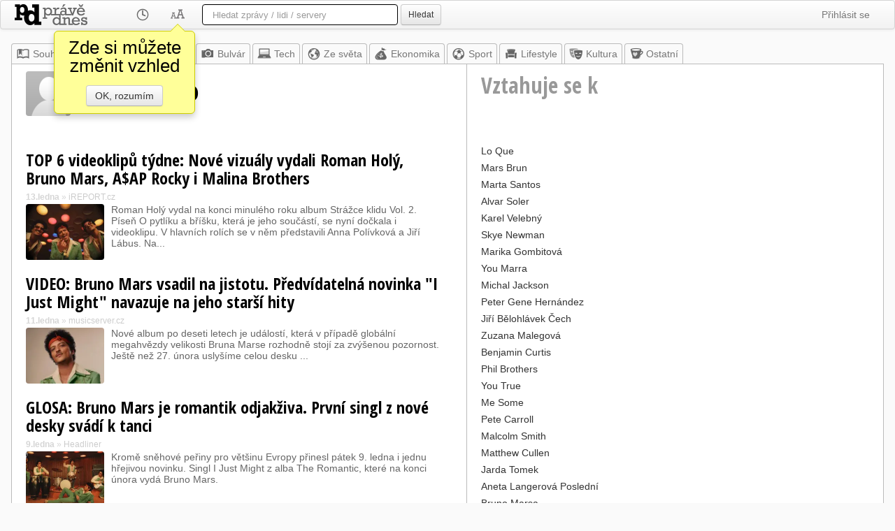

--- FILE ---
content_type: text/html; utf-8=;charset=UTF-8
request_url: https://pravednes.cz/BrunoMars.profil
body_size: 31360
content:
<!DOCTYPE html>
<html>



<head>
	<meta http-equiv="Content-Type" content="text/html; charset=UTF-8">
	<meta name="viewport" content="width=1024" />
	<meta http-equiv="X-UA-Compatible" content="IE=edge"/>
	<meta name="title" content="Mars Bruno - Právě dnes" />
	<meta name="robots" content="all" />
	
	
	<meta property="og:title" content="Mars Bruno - Právě dnes"/>
	<meta property="og:type" content="website"/>
	<meta property="og:url" content="http://pravednes.cz/BrunoMars.profil"/>
	<meta property="og:image" content="http://pravednes.cz/img/czlogo.png"/>
	<meta property="og:site_name" content="Právě dnes"/>
	
	<link type="image/ico" rel="icon" href="/img/favicon-cz.ico" />
	<link type="image/ico" rel="shortcut icon" href="/img/favicon-cz.ico" />
	
	<title>Mars Bruno - Právě dnes</title>
	
	<base href="https://pravednes.cz/client/profil.jsp" />
	
<link rel="apple-touch-icon" sizes="76x76" href="/img/apple-touch-icon-76x76.png"/>
<link rel="apple-touch-icon" sizes="120x120" href="/img/apple-touch-icon-120x120.png"/>
<link rel="apple-touch-icon" sizes="152x152" href="/img/apple-touch-icon-152x152.png"/>
<link rel="apple-touch-icon" sizes="167x167" href="/img/apple-touch-icon-167x167.png"/>
<link rel="apple-touch-icon" sizes="180x180" href="/img/apple-touch-icon-180x180.png"/>




	<link href="bootstrap/white/bootstrap.css" rel="StyleSheet" type="text/css"/>
	
	<link rel="StyleSheet" href="css/news.css.jsp" type="text/css" />
	<script type="text/javascript" src="https://ajax.googleapis.com/ajax/libs/jquery/1.8.2/jquery.min.js"></script>
	<script src="https://code.jquery.com/ui/1.9.2/jquery-ui.js"></script>
	<script type="text/javascript" src="bootstrap/js/bootstrap.min.js"></script>
	<script type="text/javascript" src="js/jquery.mousewheel.min.js"></script>
	<script type="text/javascript">
	   WebFontConfig = {
	     google: { families: [ 'Open+Sans+Condensed:300,300italic,700:latin,latin-ext' ] }
	   };
	   (function() {
	     var wf = document.createElement('script');
	     wf.src = ('https:' == document.location.protocol ? 'https' : 'http') +
	       '://ajax.googleapis.com/ajax/libs/webfont/1/webfont.js';
	     wf.type = 'text/javascript';
	     wf.async = 'true';
	     var s = document.getElementsByTagName('script')[0];
	     s.parentNode.insertBefore(wf, s);
	   })();
	</script>

	
	<script>
	currentObject = 'BrunoMars';
	currentMaxIdToken = '134395877';
	
	
var whatsUpTimer;
$(document).ready(function(){
	whatsUpTimer = setInterval(function(){whatsUp();}, 60000);
});

	

$(document).ready(function(){
	hookNewsLinks();
});

var bubbleOpen = false;
var bubbleLocked = false;
var justClicked = false;
var closeTimer = 0;
var changeTimer = 0;
var openTimer = 0;
var BUBBLE_CHANGE_DELAY = 300;
var	BUBBLE_DELAY = 1500;
var	BUBBLE_CLOSE_DELAY = 400;
var bubbleLonging = 1;
var LINK_PREFIX = "nlb_";
var linkInBubble;

function showBubble(ln)
{
	if (!bubbleOpen)
	{
		setBubbleContentAndPosition(ln, function() { $('#bubble').fadeIn(500); })
   		bubbleOpen = true;
   		openTimer = 0;
   		linkInBubble = ln;
	}
}

function hideBubble()
{
	if (bubbleOpen)
	{
		bubbleOpen = false;
		closeTimer = 0;
   		if (linkInBubble != null)
   		{
   			linkInBubble = null;
   		}
   		$('#bubble').fadeOut(500);
		bubbleLonging = 1;
	}
}

function changeBubble(newLn)
{
	if (bubbleOpen && linkInBubble != newLn)
	{
		linkInBubble = newLn;
		setBubbleContentAndPosition(newLn);
		bubbleLonging = 1;
	}
}

	
// getPageScroll() by quirksmode.com
function getPageScroll() {
    var xScroll, yScroll;
    if (self.pageYOffset) {
      yScroll = self.pageYOffset;
      xScroll = self.pageXOffset;
    } else if (document.documentElement && document.documentElement.scrollTop) {
      yScroll = document.documentElement.scrollTop;
      xScroll = document.documentElement.scrollLeft;
    } else if (document.body) {// all other Explorers
      yScroll = document.body.scrollTop;
      xScroll = document.body.scrollLeft;
    }
    return {x: xScroll, y: yScroll};
}

// Adapted from getPageSize() by quirksmode.com
function getWindowDimensions() {
    var windowWidth
    var windowHeight
    if (self.innerHeight) { // all except Explorer
      windowHeight = self.innerHeight;
      windowWidth = self.innerWidth;
    } else if (document.documentElement && document.documentElement.clientHeight) {
      windowHeight = document.documentElement.clientHeight;
      windowWidth = document.documentElement.clientWidth;
    } else if (document.body) { // other Explorers
      windowHeight = document.body.clientHeight;
      windowWidth = document.body.clientWidth;
    }
    return {width: windowWidth, height: windowHeight};
}

function setBubbleContentAndPosition(link, callback)
{
	var qlink = $('#'+link.getAttribute("id"));
	var linkPos = qlink.offset();
	var height = qlink.height();
	var width = qlink.width();
	var wsize = getWindowDimensions();
	var wscroll = getPageScroll();
	// get link position on the screen
	var lnTop = linkPos.top-wscroll.y;
	var lnLeft = linkPos.left-wscroll.x;
	var lnBottom = lnTop+height;
	var lnRight = lnLeft+width;
	var tooTop = 60;
	var tooBottom = wsize.height - tooTop;
	// recommend position
	var putLeft = false;
	var putTop = false;
	var bubblePosition;
	if (lnTop < tooTop) bubblePosition = "bottom";
	else if (lnBottom > tooBottom) bubblePosition = "top";
	else if (lnLeft>(wsize.width-lnRight)) bubblePosition = "left";
	else bubblePosition = "right";
	
	var hid = headlineId(link);
	
	jQuery.ajax('ajax.jsp?a=getHeadlineInfo&id='+hid).done(function(data){
		var	retObj = jQuery.parseJSON( data );
		var bb = $('#bubble');
		bb.removeClass("top left bottom right");
		bb.addClass(bubblePosition);
		bb.html("<div class='arrow'></div>"+
				"<div class='popPerex'>"+
				(retObj.hasImage ? "<img src='/tnail?h="+hid+"' class='tnail popImage'>":"")+
				"<b>"+retObj.pubInfo+"</b> &bull; "+
				retObj.description+"</div>");
		
		var bbh = bb.height();
		var bbw = bb.width();
		var bel = document.getElementById("bubble");
		if (bubblePosition=='bottom')
		{
			bel.style.left = (linkPos.left+((width - bbw)/2))+"px";
			bel.style.top = (linkPos.top+height)+"px";
		}
		else if (bubblePosition=='top')
		{
			bel.style.left = (linkPos.left+((width - bbw)/2))+"px";
			bel.style.top = (linkPos.top-bbh)+"px";
		}
		else if (bubblePosition=='left')
		{
			bel.style.left = (linkPos.left-bbw-5)+"px";
			bel.style.top = (linkPos.top+((height - bbh)/2))+"px";
		}
		else if (bubblePosition=='right')
		{
			bel.style.left = (linkPos.left+width)+"px";
			bel.style.top = (linkPos.top+((height - bbh)/2))+"px";
		}
		if (callback) callback(link);
	});
}

function headlineId(anchor)
{
	if (!anchor) return 0;
	var	id = anchor.getAttribute("id");
	if (!id || id.length == 0) return 0;
	if (id.indexOf(LINK_PREFIX) == 0)
	{
		var idpar = id.substring(4);
		var _idx = idpar.indexOf("_");
		if (_idx>0) idpar = idpar.substring(0, _idx);
		return parseInt(idpar);
	}
	return 0;
}

function hookNewsLinks()
{
	var linx = $('.newsLink');
	linx.mouseenter(function(evt){
		var elm = evt.target;
		var hd = headlineId(elm);
		if (hd == 0) { return; }	// not headline link
		// entering link
		if (bubbleOpen)
		{
			if (closeTimer != 0)
			{
				clearTimeout(closeTimer);
				closeTimer = 0;
			}
			if (!bubbleLocked) changeTimer = setTimeout(function() { changeBubble(elm); }, bubbleLonging * BUBBLE_CHANGE_DELAY);
		}
		else openTimer = setTimeout(function() { showBubble(elm); }, BUBBLE_DELAY);
	});
	linx.mouseleave(function(evt){
		var elm = evt.target;
		var hd = headlineId(elm);
		if (hd == 0) return;	// not headline link
		// leaving link
		if (changeTimer != 0)
		{
			clearTimeout(changeTimer);
			changeTimer = 0;
		}
		if (bubbleOpen)
		{
			if (!bubbleLocked && !justClicked) closeTimer = setTimeout(function() { hideBubble(elm); }, bubbleLonging * BUBBLE_CLOSE_DELAY);
		}
		else
		{
			if (openTimer != 0)
			{
				clearTimeout(openTimer);
				openTimer = 0;
			}
		}
		justClicked = false;
	});
}

	
	
	
	$(document).ready(function(){
	});
	
	function whatsUp()
	{
		jQuery.ajax('ajax.jsp?a=whatsUpProfil&object='+currentObject+'&token='+currentMaxIdToken).done(function(data){
			var	retObj = jQuery.parseJSON( data );
			if (retObj.object == currentObject && retObj.forToken == currentMaxIdToken && retObj.count > 0)
			{
				$('#freshNewsNumber').html(retObj.count);
				$('#freshNewsContainer').fadeIn(1000);
			}				
		});
	}
	</script>
	<style>
		.odesc {
			font-size: 20px;
			color: #666;
			margin-left: 1em;
		}
	</style>
</head>
<body>


	
	<script>
	$(document).ready(function() {
		initSuggester("q");
	});
	
	var RES = new Array();
	RES['sources'] = "Zpravodajské zdroje";
	RES['people'] = "Osobnosti";

	var	suggField = null;
var rows = 0;
var actions = null;
var selrow = -1;
var lastQuery = "";

function initSuggester(fieldID)
{
	if (suggField != null) return;
	suggField = fieldID;
	var	fld = $('#'+fieldID);
	if (fld)
	{
		fld.keyup(function(event) { sgKeyUp(event); });
		fld.keydown(function(event) { return sgKeyDown(event); });
		fld.keypress(function(event) { sgKeyPress(event); });
		fld.blur(function(event) {
			setTimeout(function(){ hideSuggestions(); }, 200);
			return true; });
		fld.focus(function(event) { lastQuery=""; sgKeyUp(event); });
		fld.after('<div class="suggestions" id="sg_'+fieldID+'"></div>');
	}
}


function displaySuggestions(groupArray)
{
	var scont = $('#sg_'+suggField);
	scont.empty();
	selrow = -1;
	rows = 0;
	actions = new Array();
	for (var i = 0; i < groupArray.length; i++)
	{
		var gdata = groupArray[i].data;
		var html;
		if (gdata.length > 0)
		{
			html = "<div id=\"sgGroupRow"+i+"\" class=\"sgGroupRow\">"+RES[groupArray[i].group]+"</div>";
			scont.append(html);
		}
		
		for (var j = 0; j < gdata.length; j++)
		{
			var	item = gdata[j];
			html = "<div id=\"sgRow"+rows+"\" class=\"sgRow\" onmouseover=\"selectRow("+rows+");\" onclick=\"doAction("+rows+");return false;\">";
			if (item.type=="s")
			{
				if (item.icon) html += "<div class=\"sgSIcon\" style=\"background-image:url(/sicn/"+item.icon+");\"></div>";
				html += "<div class=\"sgSTitle\">"+item.title+"</div>";
				if (item.description != null && item.description.length>0) {
					html += "<div class=\"sgSDesc\">"+item.description+"</div>";
				}
				/* if (item.icon) html += "<div class=\"sgSIcon\"><img src=\"/sicn/"+item.icon+"\"></div>";
				html += "<div class=\"sgSTitle\">"+item.title+"</div>";
				if (item.description != null && item.description.length>0) {
					html += "<div class=\"sgSDesc\">"+item.description+"</div>";
				}*/
			}
			else // ontology
			{
				html += "<div class=\"sgOIcon\"><img src=\"/omedia?i="+item.id+"\"></div>";
				html += "<div class=\"sgOTitle\">"+item.title+"</div>";
				html += "<div class=\"sgODesc\">";
				if (item.description != null && item.description.length>0) html += item.description;
				else html += "&nbsp;";
				html += "</div>";
			}
			
			
			html += "</div>";
			scont.append(html);
			rows++;
			actions.push(item.action);
		}
	}
	scont.show();
	// set position
	var	fld = $('#'+suggField);
	var suggPos = fld.offset();
	suggPos.top += fld.outerHeight()+5;
	scont.offset(suggPos);
	scont.width(fld.outerWidth()-2);
}

function hideSuggestions()
{
	var scont = $('#sg_'+suggField);
	scont.hide();
	rows = 0;
	selrow = -1;
	scont.empty();
}


function sgKeyUp(event) {
	var cval = $('#'+suggField).val().trim();
	if (cval == lastQuery) return;	// already sent
	if (cval.length < 2)
	{
		hideSuggestions();
		return;
	}
	
	lastQuery = cval;
	jQuery.ajax('ajax.jsp?a=suggest&q='+encodeURIComponent(cval)).done(function(data){
		var	retObj = jQuery.parseJSON( data );
		displaySuggestions(retObj.groups);
	});
}

function selectRow(rownum)
{
	if (selrow >= 0) $('#sgRow'+selrow).removeClass("selrow");
	$('#sgRow'+rownum).addClass("selrow");
	selrow = rownum;
}

function doAction(itemIdx)
{
	window.location = actions[itemIdx];
}

function sgKeyDown(e) {
	if (rows == 0) return true;	// nothing to select
	
	if (e.keyCode == 38 /* UP */) { 
		if (selrow <= 0) selectRow(rows-1);
		else selectRow(selrow-1);
		return false;
    }
	else if (e.keyCode == 40 /* DOWN */) { 
		if (selrow >= (rows-1)) selectRow(0);
		else selectRow(selrow+1);
		return false;
    }
	else if (e.keyCode == 13 /* ENTER */) {	
		if (selrow < 0) return true;
		doAction(selrow);
		return false;
    }
}

function sgKeyPress(event) {
	
}
	</script>
	<div class="navbar">
		<div class="navbar-inner">
		
		
		<ul class="nav">
			
			<li style="padding:0px;"><a href="../top.news" style="padding:0px; padding-top: 5px;padding-right:54px;"><img src="img/white/czlogo.png" style="display:block; height:30px;width:104px;" alt="Právě dnes"/></a></li>
			
			<li class="dropdown">
				<a href="#" class="dropdown-toggle" data-toggle="dropdown"><img src="img/white/clock.png" style="height:20px;width:20px;display:block"/></a>
				
				
				<ul class="dropdown-menu">
					<li><a href="../filter.page?h=2"><span style="visibility:hidden;">&#10003; </span>Za poslední 2 hodiny</a></li>
					<li><a href="../filter.page?h=4"><span style="visibility:hidden;">&#10003; </span>Poslední 4 hodiny</a></li>
					<li><a href="../filter.page?h=6"><span style="visibility:hidden;">&#10003; </span>Posledních 6 hodin</a></li>
					<li><a href="../filter.page?h=12"><span style="visibility:hidden;">&#10003; </span>Posledních 12 hodin</a></li>
					<li><a href="../filter.page?h=24"><span style="visibility:hidden;">&#10003; </span>Poslední den</a></li>
					<li><a href="../filter.page?h=48"><span style="visibility:hidden;">&#10003; </span>Poslední 2 dny</a></li>
					<li><a href="../filter.page?h=96"><span style="visibility:hidden;">&#10003; </span>Poslední 4 dny</a></li>
					<li><a href="../filter.page?h=0"><span style="visibility:hidden;">&#10003; </span>Bez časového omezení</a></li>
					<li class="divider"></li>
					<li><a href="../filter.page?h=-1">&#10003; Automaticky</a></li>
				</ul>
			</li>
			<li class="dropdown">
				<a href="#" class="dropdown-toggle" data-toggle="dropdown"
					onclick="$('.menu-warning').css('display', 'none');"
				><img src="img/white/skin.png" style="height:20px;width:20px;display:block"/></a>
				<ul class="dropdown-menu">
					<li><a href="../skin.page?l=compact">Bez obrázků</a></li>
					<li><a href="../skin.page?l=enhanced">S obrázky</a></li>
					
					<li class="divider"></li>
					<li><a href="../skin.page?c=white"><img src="img/skin-white.png" style="height:20px;width:20px"> Noviny</a></li>
					<li><a href="../skin.page?c=sepia"><img src="img/skin-sepia.png" style="height:20px;width:20px"> Sépie</a></li>
					<li><a href="../skin.page?c=black"><img src="img/skin-black.png" style="height:20px;width:20px"> Černé</a></li>
					<li><a href="../skin.page?c=console"><img src="img/skin-console.png" style="height:20px;width:20px"> Konzole</a></li>
					<li><a href="../skin.page?c=blue"><img src="img/skin-blue.png" style="height:20px;width:20px"> Modré</a></li>
					<li class="divider"></li>
					<li><a href="../skin.page?n=left">Navigace vlevo</a></li>
					<li><a href="../skin.page?n=top">Navigace nahoře</a></li>
					<li class="divider"></li>
					<li><a href="../skin.page?f=1">&#10003; 3 hlavní zprávy</a></li>
					<li><a href="../skin.page?t=1"><span style="visibility:hidden;">&#10003; </span>Populární</a></li>
					<li><a href="../skin.page?o=1">&#10003; Píše se o</a></li>
					
					<li><a href="../skin.page?b=1">&#10003; Náhledová bublina</a></li>
					
				</ul>
				<div class="menu-warning">
					<div>Zde si můžete změnit vzhled</div>
					<a href="#" class="btn" onclick="$('.menu-warning').css('display', 'none'); return false;">OK, rozumím</a>
				</div>
			</li>
		</ul>
		<form class="navbar-search" action="/search.page">
			
			<input type="text" name="q" id="q" autocomplete="off" class="search-query" placeholder='Hledat zprávy / lidi / servery'
				 style="width:250px"
				>
			<button type="submit" id="searchSubmitButton" class="btn btn-small">Hledat</button>
		</form>
		
		<ul class="nav pull-right">
			<li class="dropdown">
				<a href="../login.page" class="dropdown-toggle" data-toggle="dropdown">Přihlásit se</a>
				<ul class="dropdown-menu">
					<li><a href="../login.page"><img src="img/login.png" style="height:20px;width:20px" align="absmiddle"/> Přihlásit</a></li>
					<li><a href="../register.page"><img src="img/_.png" style="height:20px;width:20px" align="absmiddle"/> Založit účet</a></li>
				</ul>
			</li>
		</ul>
		
		<ul class="nav pull-right">
		</ul>
		</div>
	</div>


	
	
	
	<div class="layoutContainer">
		
			
<div id="freshNewsContainer"><a id="freshNews" href="../BrunoMars.news?markFrom=134395877">
	<div id="freshNewsNumber">15</div>
	<div class="freshNewsWarning"><b>nových článků</b> - klikněte pro zobrazení</div>
</a></div>
<div class="topNav"><ul class="topNavRow"><li><a href="../top.news" class="topnews"><img src="img/white/index.png" width="20" height="20"/>Souhrn</a></li><li><a href="/@.news" class="mynews"><img src="img/white/star.png"/>Moje</a></li><li><a href="../home.news" style="color:#777777"><img src="img/white/czhome.png"/>Z domova</a></li><li><a href="../bulvar.news" style="color:#777777"><img src="img/white/bulvar.png"/>Bulvár</a></li><li><a href="../tech.news" style="color:#777777"><img src="img/white/tech.png"/>Tech</a></li><li><a href="../world.news" style="color:#777777"><img src="img/white/world.png"/>Ze světa</a></li><li><a href="../ekonomika.news" style="color:#777777"><img src="img/white/ekonomika.png"/>Ekonomika</a></li><li><a href="../dsport.news" style="color:#777777"><img src="img/white/sport.png"/>Sport</a></li><li><a href="../lifestyle.news" style="color:#777777"><img src="img/white/lifestyle.png"/>Lifestyle</a></li><li><a href="../kultura.news" style="color:#777777"><img src="img/white/kultura.png"/>Kultura</a></li><li><a href="../other.news" style="color:#777777"><img src="img/white/other.png"/>Ostatní</a></li></ul></div>


		
		<div class="contentArea">
			
			
			<table border="0" cellpadding="0" cellspacing="0" style="width:100%">
				<tr>
					
					<td class="profilTitle" style="width: 650px"><h1><img src="/omedia?i=BrunoMars" width="64" height="64" border="0" class="oAvatar"/> Mars Bruno</h1></td>
					<td class="profilTitle profilSide"><h2>Vztahuje se k</h2></td>
				</tr>
				<tr>
					<td class="profil">
						
						























<div class="searchResult"><h2><a class="newsLinkSearch" href="/click?id=134395877" id="nlb_134395877" target="_blank">TOP 6 videoklipů týdne: Nové vizuály vydali Roman Holý, Bruno Mars, A$AP Rocky i Malina Brothers</a></h2><div class="sourceInfo"><b>13.ledna</b> &raquo; <a href="/ireport.source">iREPORT.cz</a></div><div class="newsPerex"><img class="tnail" src="/tnail?h=134395877" target="_blank"><div class="perexWithThumb">Roman Holý vydal na konci minulého roku album Strážce klidu Vol. 2. Píseň O pytlíku a bříšku, která je jeho součástí, se nyní dočkala i videoklipu. V hlavních rolích se v něm představili Anna Polívková a Jiří Lábus. Na...</div></div><div class="clr"></div></div><div class="searchResult"><h2><a class="newsLinkSearch" href="/click?id=134370151" id="nlb_134370151" target="_blank">VIDEO: Bruno Mars vsadil na jistotu. Předvídatelná novinka "I Just Might" navazuje na jeho starší hity</a></h2><div class="sourceInfo"><b>11.ledna</b> &raquo; <a href="/musicserver.source">musicserver.cz</a></div><div class="newsPerex"><img class="tnail" src="/tnail?h=134370151" target="_blank"><div class="perexWithThumb">Nové album po deseti letech je událostí, která v případě globální megahvězdy velikosti Bruna Marse rozhodně stojí za zvýšenou pozornost. Ještě než 27. února uslyšíme celou desku ...</div></div><div class="clr"></div></div><div class="searchResult"><h2><a class="newsLinkSearch" href="/click?id=134345782" id="nlb_134345782" target="_blank">GLOSA: Bruno Mars je romantik odjakživa. První singl z nové desky svádí k tanci</a></h2><div class="sourceInfo"><b>9.ledna</b> &raquo; <a href="/headliner.source">Headliner</a></div><div class="newsPerex"><img class="tnail" src="/tnail?h=134345782" target="_blank"><div class="perexWithThumb">Kromě sněhové peřiny pro většinu Evropy přinesl pátek 9. ledna i jednu hřejivou novinku. Singl I Just Might z alba The Romantic, které na konci února vydá Bruno Mars.</div></div><div class="clr"></div></div><div class="searchResult"><h2><a class="newsLinkSearch" href="/click?id=134329959" id="nlb_134329959" target="_blank">Bruno Mars vydá po deseti letech sólové album. Vrátí se jako "The Romantic"</a></h2><div class="sourceInfo"><b>8.ledna</b> &raquo; <a href="/musicserver.source">musicserver.cz</a></div><div class="newsPerex"><img class="tnail" src="/tnail?h=134329959" target="_blank"><div class="perexWithThumb">Celou dekádu nechal Bruno Mars fanoušky čekat na novou sólovou desku. Už za pár týdnů se ale jeho posluchači dočkají - zpěvákova čtvrtá studiovka "The Romantic" vyjde 27. února. První ...</div></div><div class="clr"></div></div><div class="searchResult"><h2><a class="newsLinkSearch" href="/click?id=134326263" id="nlb_134326263" target="_blank">Bruno Mars i Robyn konečně oznámili data vydání letošních alb. Jak se chodí po ledě? A kam s nechtěnými dary?</a></h2><div class="sourceInfo"><b>8.ledna</b> &raquo; <a href="/seznamzpravy-pod.source">Seznam zprávy</a></div><div class="clr"></div></div><div class="searchResult"><h2><a class="newsLinkSearch" href="/click?id=134295427" id="nlb_134295427" target="_blank">Pro Oasis by byla čest složit titulní píseň pro nového Bonda. Bruno Mars má hotové nové album a zvířátko na konec</a></h2><div class="sourceInfo"><b>6.ledna</b> &raquo; <a href="/seznamzpravy-pod.source">Seznam zprávy</a></div><div class="clr"></div></div><div class="searchResult"><h2><a class="newsLinkSearch" href="/click?id=134244081" id="nlb_134244081" target="_blank">Co se loni nejvíc hrálo na Óčku? Bruno Mars v duetu s Rosé, Lady Gaga a Calin</a></h2><div class="sourceInfo"><b>2.ledna</b> &raquo; <a href="/idnes-kultura.source">iDNES.cz </a></div><div class="newsPerex"><img class="tnail" src="/tnail?h=134244081" target="_blank"><div class="perexWithThumb">Jaký byl uplynulý rok v populární hudbě, ukázalo opět silvestrovské vysílání na Óčku. Ve stovce nejhranějších klipů odpočítávající přelom roku se nejvíce prosadil Bruno Mars, Lady Gaga a z domácích interpretů Calin. Celý žebříček si můžete zopakovat…</div></div><div class="clr"></div></div><div class="searchResult"><h2><a class="newsLinkSearch" href="/click?id=134240800" id="nlb_134240800" target="_blank">V hudbě roku 2025 udávali tón Lady Gaga, Taylor Swiftová či Bad Bunny</a></h2><div class="sourceInfo"><b>2.ledna</b> &raquo; <a href="/ct24-kultura.source">ČT24 </a></div><div class="newsPerex"><img class="tnail" src="/tnail?h=134240800" target="_blank"><div class="perexWithThumb">Populární hudba může končící rok zrekapitulovat díky hitparádám, výročním žebříčkům a ukazatelům prodejnosti. Z nich vyplývá, že zásadní momenty jsou spojeny se jmény Lady Gaga, Taylor Swiftové nebo rappera Bad Bunnyho.</div></div><div class="clr"></div></div><div class="searchResult"><h2><a class="newsLinkSearch" href="/click?id=134000848" id="nlb_134000848" target="_blank">Večírek snů: Slash, Eddie Vedder, Anthony Kiedis či Bruno Mars se sešli v superkapele</a></h2><div class="sourceInfo"><b>14.prosince</b> &raquo; <a href="/headliner.source">Headliner</a></div><div class="newsPerex"><img class="tnail" src="/tnail?h=134000848" target="_blank"><div class="perexWithThumb">Soukromý vánoční večírek, ale sestava, po které by prahnul každý velký festival. V pátek 11. prosince odehrála v USA svůj první koncert formace nazvaná The Dirty Bats, projekt složený ze Slashe a Duffa McKagana (oba Guns N’ Roses), bubeníka Chada Sm…</div></div><div class="clr"></div></div><div class="searchResult"><h2><a class="newsLinkSearch" href="/click?id=133877211" id="nlb_133877211" target="_blank">Svět letos nejvíc poslouchal Bad Bunnyho či Bruna Marse, v Česku se líbí Calin</a></h2><div class="sourceInfo"><b>5.prosince</b> &raquo; <a href="/ct24-kultura.source">ČT24 </a></div><div class="newsPerex"><img class="tnail" src="/tnail?h=133877211" target="_blank"><div class="perexWithThumb">Hudební platformy zveřejňují žebříčky nejposlouchanějších skladeb a umělců za letošní rok. Nejstreamovanějším umělcem byl na Spotify vyhlášen Bad Bunny, který „sesbíral“ téměř dvacet miliard přehrání. Ze skladeb se na špici často opakují písničkové …</div></div><div class="clr"></div></div><div class="searchResult"><h2><a class="newsLinkSearch" href="/click?id=133481320" id="nlb_133481320" target="_blank">GLOSA: Šťastná Gaga a naštvaná MAGA. Nominace Grammy budí vášně</a></h2><div class="sourceInfo"><b>10.listopadu</b> &raquo; <a href="/headliner.source">Headliner</a></div><div class="newsPerex"><img class="tnail" src="/tnail?h=133481320" target="_blank"><div class="perexWithThumb">Až se budou 1. února 2026 v losangeleské Crypto.com areně udělovat Grammy, bude to ještě větší ceremoniál než letos. Osmašedesátý ročník se totiž rozroste o další dvě kategorie, nejlepší album v žánru tradiční country a nejlepší obal alba. Celkem se…</div></div><div class="clr"></div></div><div class="searchResult"><h2><a class="newsLinkSearch" href="/click?id=133047226" id="nlb_133047226" target="_blank">Připomínka výročí Johna Lennona nebo Karla Černocha. Osobností týdne je Ondřej Havelka</a></h2><div class="sourceInfo"><b>13.října</b> &raquo; <a href="/cro-kultura.source">ČRo</a></div><div class="newsPerex"><img class="tnail" src="/tnail?h=133047226" target="_blank"><div class="perexWithThumb">John Lennon, Bruno Mars i velmistr rockové kytary Eddie Van Halen. Z českých umělců připomeneme výročí Karla Černocha, Luďka Nekudy či Vašo Patejdla. Osobností týdne je Ondřej Havelka a novinky patří legendě českého blues Janu Spálenému.</div></div><div class="clr"></div></div>
					</td>
					<td class="profilSide">
						<div class="relation">
									<a href="/QueLo.profil">Lo Que</a>
									
								</div><div class="relation">
									<a href="/BrunMars.profil">Mars Brun</a>
									
								</div><div class="relation">
									<a href="/SantosMarta.profil">Marta Santos</a>
									
								</div><div class="relation">
									<a href="/SolerAlvar.profil">Alvar Soler</a>
									
								</div><div class="relation">
									<a href="/VelebnyKarel.profil">Karel Velebný</a>
									
								</div><div class="relation">
									<a href="/NewmanSkye.profil">Skye Newman</a>
									
								</div><div class="relation">
									<a href="/GombitovaMarika.profil">Marika Gombitová</a>
									
								</div><div class="relation">
									<a href="/MarraYou.profil">You Marra</a>
									
								</div><div class="relation">
									<a href="/JacksonMichal.profil">Michal Jackson</a>
									
								</div><div class="relation">
									<a href="/HernandezGenePeter.profil">Peter Gene Hernández</a>
									
								</div><div class="relation">
									<a href="/CechBelohlavekJiri.profil">Jiří Bělohlávek Čech</a>
									
								</div><div class="relation">
									<a href="/MalegovaZuzana.profil">Zuzana Malegová</a>
									
								</div><div class="relation">
									<a href="/CurtisBenjamin.profil">Benjamin Curtis</a>
									
								</div><div class="relation">
									<a href="/BrothersPhil.profil">Phil Brothers</a>
									
								</div><div class="relation">
									<a href="/TrueYou.profil">You True</a>
									
								</div><div class="relation">
									<a href="/SomeMe.profil">Me Some</a>
									
								</div><div class="relation">
									<a href="/CarrollPete.profil">Pete Carroll</a>
									
								</div><div class="relation">
									<a href="/SmithMalcolm.profil">Malcolm Smith</a>
									
								</div><div class="relation">
									<a href="/CullenMatthew.profil">Matthew Cullen</a>
									
								</div><div class="relation">
									<a href="/TomekJarda.profil">Jarda Tomek</a>
									
								</div><div class="relation">
									<a href="/PoslednLangerovAneta.profil">Aneta Langerová Poslední</a>
									
								</div><div class="relation">
									<a href="/MarsaBruno.profil">Bruno Marsa</a>
									
								</div><div class="relation">
									<a href="/FarkasovskyPeter.profil">Peter Farkašovský</a>
									
								</div><div class="relation">
									<a href="/GaraJules.profil">Jules Gara</a>
									
								</div><div class="relation">
									<a href="/StoneSla.profil">Sla Stone</a>
									
								</div><div class="relation">
									<a href="/CaesarovaShirley.profil">Shirley Caesarová</a>
									
								</div><div class="relation">
									<a href="/RodgersJimmie.profil">Jimmie Rodgers</a>
									
								</div><div class="relation">
									<a href="/ZpevakPrince.profil">Prince Zpěvák</a>
									
								</div><div class="relation">
									<a href="/ZimaGaleckiJohnny.profil">Johnny Galecki Zima</a>
									
								</div><div class="relation">
									<a href="/CollinsLili.profil">Lili Collins</a>
									
								</div>
						<p>
<script async src="https://pagead2.googlesyndication.com/pagead/js/adsbygoogle.js?client=ca-pub-4806260146558015"
	crossorigin="anonymous"></script>
<!-- PD-index -->
<ins class="adsbygoogle"
	style="display:block"
	data-ad-client="ca-pub-4806260146558015"
	data-ad-slot="1999239135"
	data-ad-format="auto"
	data-full-width-responsive="true"></ins>
<script>
	(adsbygoogle = window.adsbygoogle || []).push({});
</script></p>
					</td>
				</tr>
			</table>
			<!-- +1 ms: ontology loaded
+10 ms: headlines loaded
+99 ms: relations loaded
 -->
		
		

<div class="footerContainer">
<div>Tato informační stránka o <b>Mars Bruno</b> zobrazuje poslední internetové
články, ve kterých se výraz &quot;Mars Bruno&quot; vyskytuje. Výsledný seznam není redigován.</div>
<address>
	&copy; 2000-2026 <strong>ANNECA s.r.o.</strong>,
	Klíšská 977/77,
	400 01 Ústí nad Labem,
	
	<span style="white-space:nowrap">Email: <a href="mailto:info@pravednes.cz">info@pravednes.cz</a>,
	Twitter: <a href="https://twitter.com/pravednes">@pravednes</a></span>
</address>
<ul class="submenu">
  <li><a href="/top.news?version=mobile">Mobilní</a></li>
  <li><a href="/top.news?version=tablet">Tablet</a></li>
  <li>|</li>
  
</ul>
</div>
		</div> 
	</div> 
	

<script type="text/javascript">

  var _gaq = _gaq || [];
  _gaq.push(['_setAccount', 'UA-86838-7']);
  _gaq.push(['_trackPageview']);

  (function() {
    var ga = document.createElement('script'); ga.type = 'text/javascript'; ga.async = true;
    ga.src = ('https:' == document.location.protocol ? 'https://ssl' : 'http://www') + '.google-analytics.com/ga.js';
    var s = document.getElementsByTagName('script')[0]; s.parentNode.insertBefore(ga, s);
  })();

</script>

</body>

</html>

--- FILE ---
content_type: text/html; charset=utf-8
request_url: https://www.google.com/recaptcha/api2/aframe
body_size: 267
content:
<!DOCTYPE HTML><html><head><meta http-equiv="content-type" content="text/html; charset=UTF-8"></head><body><script nonce="MQUSmgOV4AMtD_Ge4jpdrw">/** Anti-fraud and anti-abuse applications only. See google.com/recaptcha */ try{var clients={'sodar':'https://pagead2.googlesyndication.com/pagead/sodar?'};window.addEventListener("message",function(a){try{if(a.source===window.parent){var b=JSON.parse(a.data);var c=clients[b['id']];if(c){var d=document.createElement('img');d.src=c+b['params']+'&rc='+(localStorage.getItem("rc::a")?sessionStorage.getItem("rc::b"):"");window.document.body.appendChild(d);sessionStorage.setItem("rc::e",parseInt(sessionStorage.getItem("rc::e")||0)+1);localStorage.setItem("rc::h",'1768590043101');}}}catch(b){}});window.parent.postMessage("_grecaptcha_ready", "*");}catch(b){}</script></body></html>